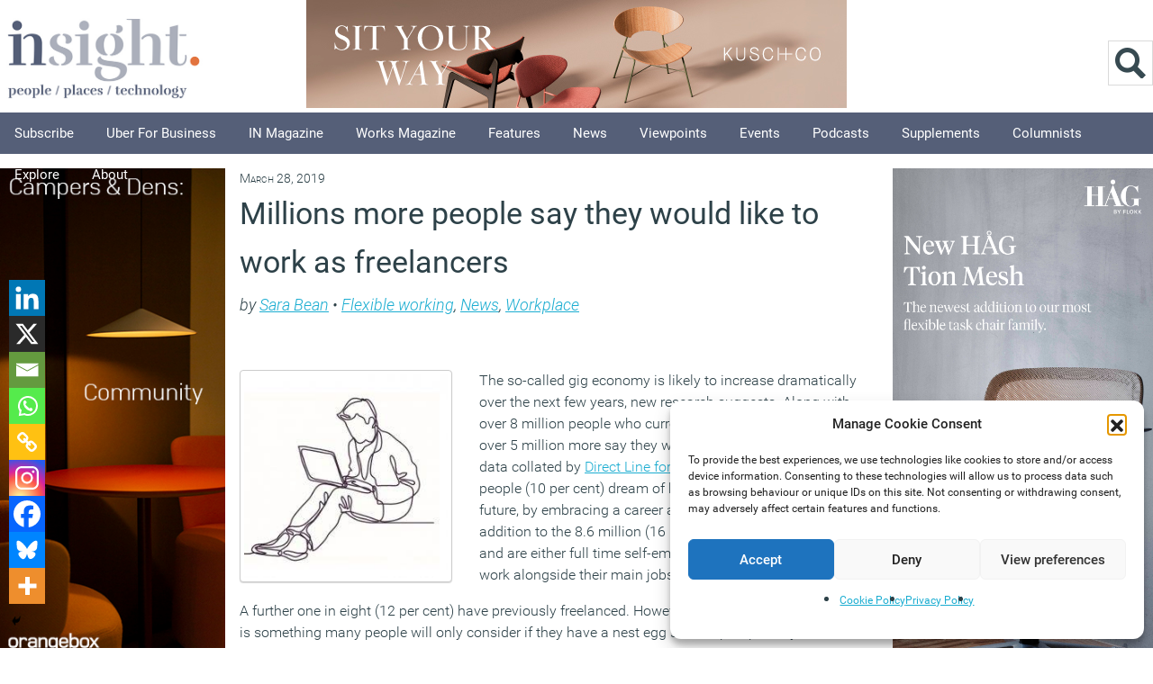

--- FILE ---
content_type: text/css
request_url: https://workplaceinsight.net/wp-content/themes/newsy/skins/edit/edit-style.css?ver=1.0
body_size: 82
content:
/*
	Theme Name: Newsy
	Theme URI: https://themify.me/themes/newsy
	Description: Custom styles by Attain Design
	Version: 0.0.1
	Author: Attain Design
	Author URI: https://attaindesign.co.uk
    Copyright: (c) 2016 Attain Design.
*/

/************************************************************************************
STRUCTURE
*************************************************************************************/


/************************************************************************************
HEADER
*************************************************************************************/


--- FILE ---
content_type: application/javascript
request_url: https://workplaceinsight.net/wp-content/themes/newsy/js/themify.script.js?ver=b30508e426cd16077219fd9ce7d57158
body_size: 419
content:
;// Themify Theme Scripts - http://themify.me/

function carousel_callback(carousel){

    // Disable autoscrolling if the user clicks the prev or next button.
    carousel.buttonNext.bind('click', function() {
        carousel.startAuto(0);
    });

    carousel.buttonPrev.bind('click', function() {
        carousel.startAuto(0);
    });

    // Pause autoscrolling if the user moves with the cursor over the clip.
    carousel.clip.hover(function() {
        carousel.stopAuto();
    }, function() {
        carousel.startAuto();
    });
	 
	 jQuery('.next-slide').bind('click', function() {
		carousel.next();
		return false;
 	});

	jQuery('.prev-slide').bind('click', function() {
		carousel.prev();
		return false;
 	});
	
}

(function($) {
	// expand slider
	$('#header-slider .slides, #footer-slider .slides').css('height','auto');
})(jQuery);

jQuery(document).ready(function($){


	/////////////////////////////////////////////
	// Scroll to top 							
	/////////////////////////////////////////////
	$('.back-top a').click(function () {
		$('body,html').animate({
			scrollTop: 0
		}, 800);
		return false;
	});

	// Lightbox / Fullscreen initialization ///////////
	if(typeof ThemifyGallery !== 'undefined'){ ThemifyGallery.init({'context': jQuery(themifyScript.lightboxContext)}); }
});
